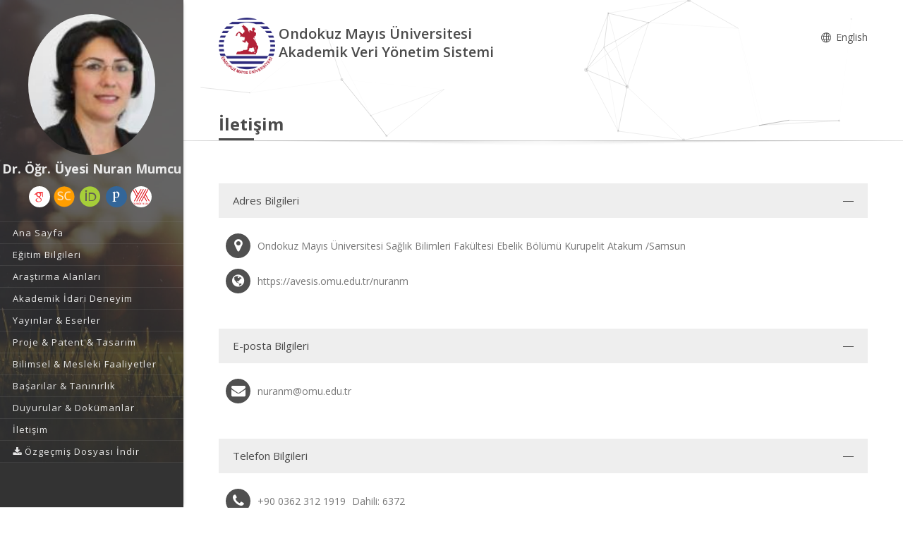

--- FILE ---
content_type: text/css
request_url: https://avesis.omu.edu.tr/Content/mainpage/resumes/resume2/css/skins/skin-color-1.css
body_size: 5445
content:
a{
}
a:focus{
	color:#ccc;
}
.theme-color{
	color:#ccc;
}
.ol-dropcaps{
}
.ol-dropcaps.colored{
	background-color:#ccc;
	border:1px solid #ccc;
}
.dark-wrapper .theme-color{
	color:#ccc;
}

.newsletter-form .nl-title{
	background-color: #ccc;
}
.twitter-carousel .tweet p a{
}
.twitter-carousel .tweet p a:hover, .twitter-carousel .tweet p a:focus{
	color:#ccc;
}
.ol-price-table{
	border-bottom:3px solid #ccc;
}
.ol-price-table{
}
.ol-price-table.featured .head{
	background-color:#ccc;
}

.maintenance-message >i{
	color:#ccc;
}
.course-purchase-btn i{
	background-color: #ccc;
}
.course-intro .course-shop-data .course-purchase-btn{
	background-color: #ccc;
}
.course-intro .course-shop-data .course-purchase-btn i{
	color:#ccc;
}
.events{
}
.events.with-index .row-index{
	background-color:#ccc;
}
.events.with-index .row-index:nth-child(2n){
	background-color:rgba(204, 204, 204, 0.95);
}
.ol-agenda .ag-section .section-head{
	background-color: #ccc;
}
.ol-agenda .ag-section:nth-child(2n+1) .section-head{
	background-color:rgba(204, 204, 204, 0.9);
}

.book-el, .course-el{
	border-bottom: 4px solid #ccc
}

.book-el:hover, .book-el:focus, .course-el:hover, .course-el:focus{
	background-color:#ccc;
}
.journal-el{
	border-bottom: 4px solid #ccc
}
.journal-el:before{
	background-color:#ccc;
}
.journal-el:hover, .journal-el:focus{
	background-color:#ccc;
}
.journal-el.set-bg{
}
.journal-el.set-bg:before{
	background-color:#ccc;
}

.tagcloud a{
}

.tagcloud a:hover, .tagcloud a:focus{
	background-color:#ccc;
}
.ol-grid .gi-desc > a{
}
.ol-grid .gi-desc > a:hover .title, .ol-grid .gi-desc > a:focus .title{
	color:#ccc;
}
.ol-grid .gi-desc .tags a{
}
.ol-grid .gi-desc .tags a:hover, .ol-grid .gi-desc .tags a:focus{
	color:#ccc;
}

.ol-iconic-link{
}

.ol-iconic-link:hover, .ol-iconic-linkfocus{
	background-color:#ccc;
}

.icon-box{
}

.icon-box.ib-v2 > a{
}

.icon-box.ib-v2 > a:hover i, .icon-box.ib-v2 > a:focus i{
	background-color:#ccc;
}

.icon-box.ib-v2 > a > i:after{
	border:1px solid #ccc;
}

.icon-box.ib-v4{
}

.icon-box.ib-v4i-theme > i{
	color:#ccc;
}

.icon-box.ib-v5, .icon-box.ib-v6{
}

.icon-box.ib-v5:not(.no-anim):hover > i, .icon-box.ib-v5:not(.no-anim):focus > i, .icon-box.ib-v6:not(.no-anim):hover > i, .icon-box.ib-v6:not(.no-anim):focus > i{
}

.icon-box.ib-v5:not(.no-anim):hover > i:after, .icon-box.ib-v5:not(.no-anim):focus > i:after, .icon-box.ib-v6:not(.no-anim):hover > i:after, .icon-box.ib-v6:not(.no-anim):focus > i:after{
	border-color:#ccc;
	transform:scale(0.7);
}

.icon-box.ib-v5:not(.no-anim):hover > i:before, .icon-box.ib-v5:not(.no-anim):focus > i:before, .icon-box.ib-v6:not(.no-anim):hover > i:before, .icon-box.ib-v6:not(.no-anim):focus > i:before{
	background-color:#ccc;
}

.icon-box.ib-v7 > i{
	background-color:#ccc;
}

.icon-box.ib-v7 a.ib-btn{
	background-color:#ccc;
}

.icon-box.ib-v8 > a.ib-btn{
	background-color:#ccc;
}

.icon-box.icon-theme-color >i{
	color:#ccc !important;
}

.icon-list{
}

.icon-list.skin-theme li i{
	background:#ccc;
}

.pub-item .description .citation a{
}

.pub-item .description .citation a:hover, .pub-item .description .citation a:focus{
	color:#ccc;
}
.modal-title{
	background-color: #ccc;
}

.ol-pagination .pagination >li.active > a, .ol-pagination .pagination >li > a:hover, .ol-pagination .pagination >li > a:focus {
	background:#ccc;
}

.ol-pagination.lined-links .pagination >li{
}

.ol-pagination.lined-links .pagination >li:after{
	background-color:#ccc;
}
.vc-card{
}
.vc-card.hoverable-links .links a{
}
.vc-card.hoverable-links .links a:hover{
	background-color:#ccc;
}


.dark-wrapper .progress {
}


.dark-wrapper .progress.progress-theme-color .progress-bar{
	background-color:#ccc;
}


.progress.progress-theme-color .progress-bar{
	background-color:#ccc;
}

.ol-side-navigation > li > .sub-menu >li{
}

.ol-side-navigation > li > .sub-menu >li.current-menu-item >a:before, .ol-side-navigation > li > .sub-menu >li.current-menu-parent >a:before{
	background-color:#ccc;
}

.ol-side-navigation > li > .sub-menu:after{
	background-color:#ccc;
}

.ol-side-navigation > li.active > a, .ol-side-navigation > li.current-menu-item > a{
	background-color:#ccc;
}
.social-icons{
}
.social-icons.skin{
}
.social-icons.skin-theme li a{
	color:#ccc;
}
.social-icons.skin-theme[class*="shape-"] li a{
	background-color:#ccc;
}
.social-icons.hover{
}
.social-icons.hover-theme{
}
.social-icons.hover-theme[class*="shape-"] li a{
}
.social-icons.hover-theme[class*="shape-"] li a:hover, .social-icons.hover-theme[class*="shape-"] li a:focus{
	background-color:#ccc;
	border-color:#ccc;
}

.chaos-table a{
}

.chaos-table a:hover{
	color:#ccc;
}

.ol-accordion .ac-item.open .item-head{
	background-color: #eee;
}

.ol-tab .tab-navigation li.active{
}

.ol-tab .tab-navigation li.active:after{
	background-color:#ccc;
}

.ol-timeline .tl-section, .ol-timeline .tl-item{
}

.ol-timeline .tl-section.active .item-section:after, .ol-timeline .tl-item.active .item-section:after{
	background-color:#ccc;
}

.ol-timeline .item-section{
}

.ol-timeline .item-section.is_stuck{
}

.ol-timeline .item-section.is_stuck:after{
	background-color:#ccc;
}
.ol-timeline:not(.scrollable-timeline) .item-section:after{
	background-color:#ccc;
}
.ol-timeline-tab .tl-head li{
}
.ol-timeline-tab .tl-head li.active{
}
.ol-timeline-tab .tl-head li.active:after{
	background-color:#ccc;
}






















--- FILE ---
content_type: text/css
request_url: https://avesis.omu.edu.tr/Content/mainpage/resumes/resume2/css/custom.css?tOYXGLkj7S62P9OdsrkrKCt3QCvDe6AoaTVY/rO2VBE=
body_size: 3337
content:
.contact a i.ai-google-scholar {
    background-color: #fff !important;
    font-size: 1.2em !important;
    color: #f74248 !important;
}

.contact a i.ai-orcid {
    background-color: transparent !important;
    font-size: 34px !important;
    color: #A6CE39 !important;
    width: 34px !important;
}

@media (min-width:768px) {
    div .social-media-links .contact {
        margin: 5px auto;
    }
}

@media (max-width: 767px) {

    .contact a i.ai-google-scholar {
        background-color: #c6c6c6 !important;
        font-size: 1.2em !important;
        color: #f74248 !important;
    }

    .contact a i.ai-orcid {
        background-color: transparent !important;
        font-size: 34px !important;
        color: #A6CE39 !important;
    }
}

.contact a i.ai-publons {
    background-color: #336699 !important;
    font-size: 1.2em !important;
    color: #FFF !important;
}

.corporateInformation {
    font-size: 15px;
}

/*#region ResumeMetrics*/

.panel {
    border: 1px solid #ecedf0;
}

.panel-body {
    background: #fdfdfd;
    -webkit-box-shadow: 0 1px 1px rgba(0, 0, 0, 0.05);
    box-shadow: 0 1px 1px rgba(0, 0, 0, 0.05);
    border-radius: 5px;
}

.widget-summary {
    display: table;
    width: 100%;
}

.widget-summary .summary {
    min-height: 65px;
    /*word-break: break-all;*/
}

.widget-summary .summary .title {
    margin: 0;
    font-size: 1.6rem;
    line-height: 2.2rem;
    color: #333;
    font-weight: 500;
}

.widget-summary .widget-summary-col.widget-summary-col-icon {
    width: 1%;
}

.widget-summary.widget-summary-md {
    padding: 0;
}

.widget-summary .widget-summary-col {
    display: table-cell;
    vertical-align: top;
    width: 100%;
}

.widget-summary .summary-icon {
    margin-right: 15px;
    font-size: 4.2rem;
    width: 90px;
    height: 90px;
    line-height: 90px;
    text-align: center;
    color: #fff;
    -webkit-border-radius: 55px;
    border-radius: 55px;
}

.widget-summary.widget-summary-md .summary-icon {
    width: 70px;
    height: 70px;
    line-height: 70px;
    font-size: 3.2rem;
}

.widget-summary .summary .info {
    font-size: 1.4rem;
    line-height: 3rem;
}

.widget-summary .summary .amount {
    margin-right: .2em;
    font-size: 2.4rem;
    font-weight: 600;
    color: #333;
    vertical-align: middle;
}

.widget-summary .summary-footer {
    padding: 5px 0 0;
    border-top: 1px dotted #ddd;
    text-align: right;
}

.bg-metrics {
    background: #A1C7E0;
}

.left-bar-figures {
    position: relative;
    display: -ms-flexbox;
    display: flex;
    flex-direction: column;
    padding-left: 10px;
    border-left: 2px solid #ddd;
}

.metrics-count {
    font-size: 2.4rem;
    font-weight: 600;
    color: #333;
}

.metrics-title {
    font-size: 15px;
}

.sdg-count {
    font-size: 2.4rem;
    font-weight: 600;
    color: #333;
    margin-left: 5px;
    vertical-align: middle;
}

.sdg-item {
    display: inline-block;
    margin-right: 10px;
}

    .sdg-item img {
        box-shadow: 0 2px 5px 0 rgba(0, 0, 0, 0.16), 0 2px 10px 0 rgba(0, 0, 0, 0.12) !important;
        will-change: opacity, transform !important;
        transition: all .3s ease-out !important;
    }
    
        .sdg-item img:hover {
            box-shadow: 0 5px 11px 0 rgba(0, 0, 0, 0.5), 0 4px 15px 0 rgba(0, 0, 0, 0.5) !important;
        }

    .sdg-item a:hover {
        text-decoration: none;
    }

/*#endregion ResumeMetrics*/

--- FILE ---
content_type: text/css
request_url: https://avesis.omu.edu.tr/Content/mainpage/vendor/page-tour-js/themes/classic.min.css
body_size: 4791
content:
@import url(https://fonts.googleapis.com/css?family=Quicksand:400,700);@keyframes boxShadowPulse{0%{box-shadow:0 0 0 0 rgba(77,188,197,.75)}70%{box-shadow:0 0 0 8px rgba(77,188,197,0)}100%{box-shadow:0 0 0 0 rgba(77,188,197,0)}}.ptjs-theme.classic .step-marker-action{animation:boxShadowPulse 1.5s infinite;border:5px solid rgba(77,188,197,.75);border-radius:50%;cursor:pointer;display:block;height:5px;margin:5px;width:5px}.ptjs-theme.classic .step-container{background-color:#fff;box-shadow:0 0 2px #999;font-family:Quicksand,Arial,Helvetica,sans-serif;font-size:14px;position:relative}.ptjs-theme.classic .step-container .step-button-close{background-color:#4dbcc5;border-radius:0 0 5px 5px;color:#fff;cursor:pointer;display:none;line-height:20px;height:24px;position:absolute;right:10px;top:-1px;text-align:center;transition:all .1s linear;width:24px}.ptjs-theme.classic .step-container .step-button-close:hover{background-color:#37a0a8}.ptjs-theme.classic .step-container .step-header{padding:30px 20px 0 20px}.ptjs-theme.classic .step-container .step-header .title{color:#4dbcc5;font-size:18px;font-weight:700}.ptjs-theme.classic .step-container .step-body{padding:20px}.ptjs-theme.classic .step-container .step-footer{overflow:hidden;padding:10px}.ptjs-theme.classic .step-container .step-footer .step-pagination{color:#4dbcc5;display:none;font-weight:700;float:left;height:28px;line-height:26px}.ptjs-theme.classic .step-container .step-footer .step-buttons{float:right}.ptjs-theme.classic .step-container .step-footer .step-buttons span{background-color:#4dbcc5;color:#fff;cursor:pointer;display:none;font-size:12px;font-weight:700;height:28px;line-height:26px;padding:0 10px;transition:all .1s linear;vertical-align:middle}.ptjs-theme.classic .step-container .step-footer .step-buttons span:hover{background-color:#37a0a8}.ptjs-theme.classic .step-container.ptjs-display-marker .step-footer{display:none!important}.ptjs-theme.classic.step-arrow-bottom:after,.ptjs-theme.classic.step-arrow-left:after,.ptjs-theme.classic.step-arrow-right:after,.ptjs-theme.classic.step-arrow-top:after{border-style:solid;content:'';height:0;position:absolute;width:0}.ptjs-theme.classic.step-arrow-top{padding-bottom:14px}.ptjs-theme.classic.step-arrow-top:after{border-color:#fff transparent transparent transparent;border-width:14px 10px 0 10px;bottom:0}.ptjs-theme.classic.step-arrow-ct-r:after,.ptjs-theme.classic.step-arrow-tc-r:after,.ptjs-theme.classic.step-arrow-tl:after{border-width:14px 10px 0 0;left:0}.ptjs-theme.classic.step-arrow-ct-l-c:after,.ptjs-theme.classic.step-arrow-ct-r-c:after,.ptjs-theme.classic.step-arrow-tc:after{left:50%;margin-left:-10px}.ptjs-theme.classic.step-arrow-ct-l:after,.ptjs-theme.classic.step-arrow-tc-l:after,.ptjs-theme.classic.step-arrow-tr:after{border-width:14px 0 0 10px;right:0}.ptjs-theme.classic.step-arrow-bottom{padding-top:14px}.ptjs-theme.classic.step-arrow-bottom:after{border-color:transparent transparent #fff transparent;border-width:0 10px 14px 10px;top:0}.ptjs-theme.classic.step-arrow-bc-r:after,.ptjs-theme.classic.step-arrow-bl:after,.ptjs-theme.classic.step-arrow-cb-r:after{border-width:0 10px 14px 0;left:0}.ptjs-theme.classic.step-arrow-bc:after,.ptjs-theme.classic.step-arrow-cb-l-c:after,.ptjs-theme.classic.step-arrow-cb-r-c:after{left:50%;margin-left:-10px}.ptjs-theme.classic.step-arrow-bc-l:after,.ptjs-theme.classic.step-arrow-br:after,.ptjs-theme.classic.step-arrow-cb-l:after{border-width:0 0 14px 10px;right:0}.ptjs-theme.classic.step-arrow-cb-l-m,.ptjs-theme.classic.step-arrow-ct-l-m,.ptjs-theme.classic.step-arrow-left{padding:0;padding-right:14px}.ptjs-theme.classic.step-arrow-cb-l-m:after,.ptjs-theme.classic.step-arrow-ct-l-m:after,.ptjs-theme.classic.step-arrow-left:after{border-color:transparent transparent transparent #fff;border-width:10px 0 10px 14px;right:0}.ptjs-theme.classic.step-arrow-lm-b:after,.ptjs-theme.classic.step-arrow-lt:after{border-width:0 0 10px 14px;top:0}.ptjs-theme.classic.step-arrow-cb-l-m:after,.ptjs-theme.classic.step-arrow-ct-l-m:after,.ptjs-theme.classic.step-arrow-lm:after{margin-top:-10px;top:50%}.ptjs-theme.classic.step-arrow-lb:after,.ptjs-theme.classic.step-arrow-lm-t:after{border-color:transparent transparent transparent #fff;border-width:10px 0 0 14px;bottom:0}.ptjs-theme.classic.step-arrow-cb-r-m,.ptjs-theme.classic.step-arrow-ct-r-m,.ptjs-theme.classic.step-arrow-right{padding:0;padding-left:14px}.ptjs-theme.classic.step-arrow-cb-r-m:after,.ptjs-theme.classic.step-arrow-ct-r-m:after,.ptjs-theme.classic.step-arrow-right:after{border-color:transparent #fff transparent transparent;border-width:10px 14px 10px 0;left:0}.ptjs-theme.classic.step-arrow-rm-b:after,.ptjs-theme.classic.step-arrow-rt:after{border-width:0 14px 10px 0;top:0}.ptjs-theme.classic.step-arrow-cb-r-m:after,.ptjs-theme.classic.step-arrow-ct-r-m:after,.ptjs-theme.classic.step-arrow-rm:after{margin-top:-10px;top:50%}.ptjs-theme.classic.step-arrow-rb:after,.ptjs-theme.classic.step-arrow-rm-t:after{border-color:transparent #fff transparent transparent;border-width:10px 14px 0 0;bottom:0}